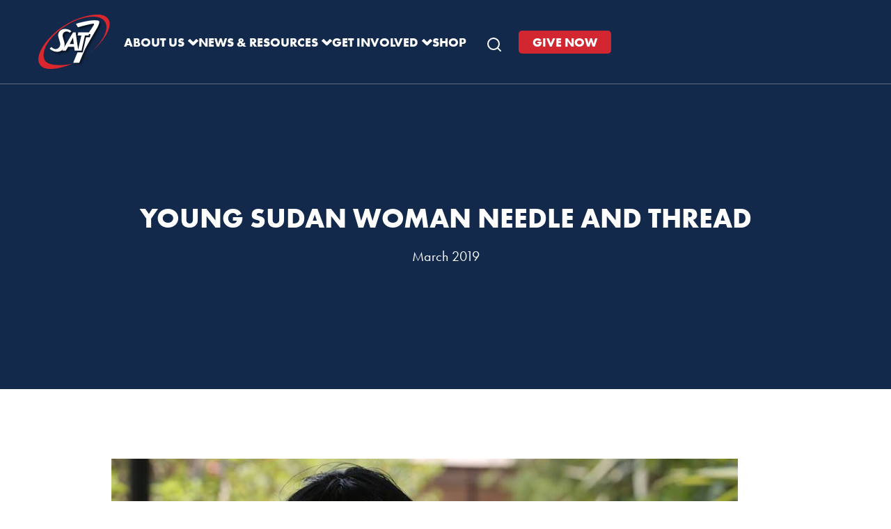

--- FILE ---
content_type: text/html; charset=UTF-8
request_url: https://www.sat7uk.org/hope-for-sudanese-women/young-sudan-woman-needle-and-thread-2/
body_size: 11853
content:
<!DOCTYPE html><html lang="en-GB"><head ><meta charset="UTF-8" /><meta name="viewport" content="width=device-width, initial-scale=1" /><meta name='robots' content='index, follow, max-image-preview:large, max-snippet:-1, max-video-preview:-1' /><style>img:is([sizes="auto" i], [sizes^="auto," i]) { contain-intrinsic-size: 3000px 1500px }</style><title>Young Sudan woman Needle and Thread &#187; SAT-7 UK</title><meta name="description" content="Christian satellite television by and for the people of the Middle East and North Africa." /><link rel="canonical" href="https://www.sat7uk.org/hope-for-sudanese-women/young-sudan-woman-needle-and-thread-2/" /><meta property="og:locale" content="en_GB" /><meta property="og:type" content="article" /><meta property="og:title" content="Young Sudan woman Needle and Thread &#187; SAT-7 UK" /><meta property="og:description" content="Christian satellite television by and for the people of the Middle East and North Africa." /><meta property="og:url" content="https://www.sat7uk.org/hope-for-sudanese-women/young-sudan-woman-needle-and-thread-2/" /><meta property="og:site_name" content="SAT-7 UK" /><meta property="article:publisher" content="https://www.facebook.com/SAT7UK/" /><meta property="article:modified_time" content="2019-03-07T15:37:31+00:00" /><meta property="og:image" content="https://www.sat7uk.org/hope-for-sudanese-women/young-sudan-woman-needle-and-thread-2" /><meta property="og:image:width" content="960" /><meta property="og:image:height" content="540" /><meta property="og:image:type" content="image/jpeg" /><meta name="twitter:card" content="summary_large_image" /><meta name="twitter:site" content="@sat7uk" /> <script type="application/ld+json" class="yoast-schema-graph">{"@context":"https://schema.org","@graph":[{"@type":"WebPage","@id":"https://www.sat7uk.org/hope-for-sudanese-women/young-sudan-woman-needle-and-thread-2/","url":"https://www.sat7uk.org/hope-for-sudanese-women/young-sudan-woman-needle-and-thread-2/","name":"Young Sudan woman Needle and Thread &#187; SAT-7 UK","isPartOf":{"@id":"https://www.sat7uk.org/#website"},"primaryImageOfPage":{"@id":"https://www.sat7uk.org/hope-for-sudanese-women/young-sudan-woman-needle-and-thread-2/#primaryimage"},"image":{"@id":"https://www.sat7uk.org/hope-for-sudanese-women/young-sudan-woman-needle-and-thread-2/#primaryimage"},"thumbnailUrl":"https://www.sat7uk.org/wp-content/uploads/2019/03/Young-Sudan-woman-Needle-and-Thread.jpg","datePublished":"2019-03-07T15:36:42+00:00","dateModified":"2019-03-07T15:37:31+00:00","description":"Christian satellite television by and for the people of the Middle East and North Africa.","breadcrumb":{"@id":"https://www.sat7uk.org/hope-for-sudanese-women/young-sudan-woman-needle-and-thread-2/#breadcrumb"},"inLanguage":"en-GB","potentialAction":[{"@type":"ReadAction","target":["https://www.sat7uk.org/hope-for-sudanese-women/young-sudan-woman-needle-and-thread-2/"]}]},{"@type":"ImageObject","inLanguage":"en-GB","@id":"https://www.sat7uk.org/hope-for-sudanese-women/young-sudan-woman-needle-and-thread-2/#primaryimage","url":"https://www.sat7uk.org/wp-content/uploads/2019/03/Young-Sudan-woman-Needle-and-Thread.jpg","contentUrl":"https://www.sat7uk.org/wp-content/uploads/2019/03/Young-Sudan-woman-Needle-and-Thread.jpg","width":960,"height":540,"caption":"A young Sudanese woman"},{"@type":"BreadcrumbList","@id":"https://www.sat7uk.org/hope-for-sudanese-women/young-sudan-woman-needle-and-thread-2/#breadcrumb","itemListElement":[{"@type":"ListItem","position":1,"name":"Home","item":"https://www.sat7uk.org/"},{"@type":"ListItem","position":2,"name":"Hope for Sudanese women","item":"https://www.sat7uk.org/hope-for-sudanese-women/"},{"@type":"ListItem","position":3,"name":"Young Sudan woman Needle and Thread"}]},{"@type":"WebSite","@id":"https://www.sat7uk.org/#website","url":"https://www.sat7uk.org/","name":"SAT-7 UK","description":"Bringing Joy to the Middle East and North Africa","publisher":{"@id":"https://www.sat7uk.org/#organization"},"potentialAction":[{"@type":"SearchAction","target":{"@type":"EntryPoint","urlTemplate":"https://www.sat7uk.org/?s={search_term_string}"},"query-input":{"@type":"PropertyValueSpecification","valueRequired":true,"valueName":"search_term_string"}}],"inLanguage":"en-GB"},{"@type":"Organization","@id":"https://www.sat7uk.org/#organization","name":"SAT-7 UK","url":"https://www.sat7uk.org/","logo":{"@type":"ImageObject","inLanguage":"en-GB","@id":"https://www.sat7uk.org/#/schema/logo/image/","url":"https://www.sat7uk.org/wp-content/uploads/2016/05/Sat-7_Logo-sq.jpg","contentUrl":"https://www.sat7uk.org/wp-content/uploads/2016/05/Sat-7_Logo-sq.jpg","width":801,"height":801,"caption":"SAT-7 UK"},"image":{"@id":"https://www.sat7uk.org/#/schema/logo/image/"},"sameAs":["https://www.facebook.com/SAT7UK/","https://x.com/sat7uk","https://www.youtube.com/user/SAT7UKWazala"]}]}</script> <link rel='dns-prefetch' href='//cdn.jsdelivr.net' /><link rel='dns-prefetch' href='//maps.googleapis.com' /><link rel='dns-prefetch' href='//cdn.plyr.io' /><link rel='dns-prefetch' href='//use.typekit.net' /><link rel="alternate" type="application/rss+xml" title="SAT-7 UK &raquo; Feed" href="https://www.sat7uk.org/feed/" /><link rel="alternate" type="application/rss+xml" title="SAT-7 UK &raquo; Comments Feed" href="https://www.sat7uk.org/comments/feed/" /><link rel="alternate" type="text/calendar" title="SAT-7 UK &raquo; iCal Feed" href="https://www.sat7uk.org/events/?ical=1" /><link rel='stylesheet' id='sat7-css' href='https://www.sat7uk.org/wp-content/themes/sat-7-uk/style.css?ver=2.1.1' type='text/css' media='all' /><link rel='stylesheet' id='wp-block-library-css' href='https://www.sat7uk.org/wp-includes/css/dist/block-library/style.min.css?ver=6.8.3' type='text/css' media='all' /><style id='acf-series-archive-style-inline-css' type='text/css'>.sat7-series-archive {
    margin: 2rem 0;
}

.sat7-series-archive .episodes-list {
    display: flex;
    flex-direction: column;
    gap: var(--space-md);
}

.sat7-series-archive .episode-item {
    display: grid;
    grid-template-columns: 200px 1fr;
    gap: var(--space-md);
}

.sat7-series-archive .episode-image {
    aspect-ratio: 1/1;
    overflow: hidden;
}

.sat7-series-archive .episode-image img {
    width: 100%;
    height: 100%;
    object-fit: cover;
}

.sat7-series-archive .episode-item:hover .episode-image img {

}

.sat7-series-archive .episode-content {
    display: flex;
    flex-direction: column;

}

.sat7-series-archive .episode-title {
    font-size: var(--font-size-h2);
    margin: 0;
}

.sat7-series-archive .episode-link {
    text-decoration: none;
    color: var(--color-navy);
    border-bottom: none;
    text-transform: none;
}

.sat7-series-archive .episode-link:hover {
    color: var(--color-aqua-shade);
}

.sat7-series-archive .episode-date {
    color: var(--color-text-light);
    font-size: var(--font-size-sm);
    margin-bottom: 10px;
}

.sat7-series-archive .episode-excerpt {
}

@media (max-width: 768px) {
    .sat7-series-archive .episode-item {
        grid-template-columns: 1fr;
    }

    .sat7-series-archive .episode-image {
        aspect-ratio: 1/1;
    }
}</style><link rel='stylesheet' id='splide-core-css' href='https://cdn.jsdelivr.net/npm/@splidejs/splide@4.1.4/dist/css/splide-core.min.css?ver=1.1.0' type='text/css' media='all' /><style id='acf-series-episodes-style-2-inline-css' type='text/css'>.sat7-series-episodes {
    margin: 2rem 0;

}

.sat7-series-episodes .episode-card {
    border-bottom: 3px solid transparent;
    position: relative;
    height: 100%;
}

.sat7-series-episodes .episode-link {
    text-decoration: none;
    color: inherit;
    display: block;
}

.sat7-series-episodes .episode-image {
    margin-bottom: 1rem;
    aspect-ratio: 1/1;
    overflow: hidden;
}

.sat7-series-episodes .episode-image img {
    width: 100%;
    height: 100%;
    object-fit: cover;
}

.sat7-series-episodes .episode-title {
    font-size: var(--font-size-h4);
    transition: all .2s ease-in-out;
    color: var(--color-navy);
    text-transform: none;
}

.sat7-series-episodes a {
    border-bottom: 0;

}

.sat7-series-episodes .episode-card:hover,
.sat7-series-episodes .episode-card:focus {}

.sat7-series-episodes .episode-card:hover .episode-title,
.sat7-series-episodes .episode-card:focus .episode-title {
    color: var(--color-aqua-shade);
}</style><link rel='stylesheet' id='plyr-css' href='https://cdn.plyr.io/3.7.8/plyr.css?ver=1.1.0' type='text/css' media='all' /><style id='acf-news-slider-style-2-inline-css' type='text/css'>.news-slider-block {
    margin: 2rem 0;
}

.news-slide {
    border-bottom: 3px solid transparent;
    position: relative;
    transition: all .2s ease-in-out;
    height: 100%;
}

.news-slide__image {
    margin-bottom: 1rem;
    aspect-ratio: 16/9;
    overflow: hidden;
}

.news-slide__date {
margin-bottom: 10px;
}

.news-slide__image img {
    width: 100%;
    height: 100%;
    object-fit: cover;
}

.news-slide__title {
    font-size: var(--font-size-h4);
    transition: all .2s ease-in-out;
    color: var(--color-navy);
    text-transform: none;
}

.news-slide a {
    border-bottom: 0;
    color: var(--color-navy);
}

.news-slide:hover .news-slide__title a,
.news-slide:focus .news-slide__title a {
    color: var(--color-aqua-shade);
}</style><style id='acf-todays-prayer-style-inline-css' type='text/css'>/* Today's Prayer Block Styles */
.block-todays-prayer {}

.block-todays-prayer__date {}

.todays-prayer__content {}

.todays-prayer__title {
    font-size: var(--font-size-h3);
    color: var(--color-navy);
    text-transform: none;
}

.block-todays-prayer__content p:last-child {
    margin-bottom: 0;
}

/* Debug styles */
.todays-prayer__debug {
    margin-top: 1rem;
}

.todays-prayer__debug-list {
    list-style: none;
    padding: 0;
    margin: 0;
}

.todays-prayer__debug-item {
    margin-bottom: 0.5rem;
    color: #666;
}

.todays-prayer__debug-item:last-child {
    margin-bottom: 0;
}

.todays-prayer__empty {}

.todays-prayer__date {
    margin-top: 0;
    margin-bottom: 1rem;
    color: #333;
    font-size: var(--font-size-h6);
    font-family: var(--font-secondary), sans-serif;
    color: var(--color-aqua-shade);
    text-transform: uppercase;
}</style><style id='acf-prayer-diary-style-inline-css' type='text/css'>/* Prayer Diary Block Styles */
.block-prayer-diary {
    /* Block wrapper */

}

.prayer-diary__months {
    display: flex;
    flex-direction: column;
    gap: 3rem;

}

.prayer-diary__month {
    display: flex;
    flex-direction: column;
    gap: 2rem;
}

.prayer-diary__month-heading {
    margin: 0;
    padding: 0;
    border-bottom: 2px solid var(--color-red);
    padding-bottom: 0.5rem;
    color: var(--color-red);
    font-size: var(--font-size-h2);
}

.prayer-diary__items {

}

.prayer-diary__item {
    padding: 1.5rem;
    border: 1px solid #ddd;
    border-radius: 4px;
    background: #fff;
    margin-bottom: 20px;
}

.prayer-diary__date {
    margin-top: 0;
    margin-bottom: 1rem;
    color: #333;
    font-size: var(--font-size-h6);
    color: var(--color-aqua-shade);
}

.prayer-diary__title {
    font-size: var(--font-size-h3);
    color: var(--color-navy);
    text-transform: none;
}


.prayer-diary__content {
}

.prayer-diary__debug {
    padding: 1.5rem;
    border: 1px solid #ddd;
    border-radius: 4px;
    background: #fff;
}

.prayer-diary__debug-list {
    list-style: none;
    padding: 0;
    margin: 0;
}

.prayer-diary__debug-item {
    margin-bottom: 1rem;
}

.prayer-diary__empty {
    padding: 1.5rem;
    border: 1px solid #ddd;
    border-radius: 4px;
    background: #fff;
    text-align: center;
}

@media (min-width: 768px) {
    .prayer-diary__items {


    }
}</style><style id='global-styles-inline-css' type='text/css'>:root{--wp--preset--aspect-ratio--square: 1;--wp--preset--aspect-ratio--4-3: 4/3;--wp--preset--aspect-ratio--3-4: 3/4;--wp--preset--aspect-ratio--3-2: 3/2;--wp--preset--aspect-ratio--2-3: 2/3;--wp--preset--aspect-ratio--16-9: 16/9;--wp--preset--aspect-ratio--9-16: 9/16;--wp--preset--color--black: #000000;--wp--preset--color--cyan-bluish-gray: #abb8c3;--wp--preset--color--white: #ffffff;--wp--preset--color--pale-pink: #f78da7;--wp--preset--color--vivid-red: #cf2e2e;--wp--preset--color--luminous-vivid-orange: #ff6900;--wp--preset--color--luminous-vivid-amber: #fcb900;--wp--preset--color--light-green-cyan: #7bdcb5;--wp--preset--color--vivid-green-cyan: #00d084;--wp--preset--color--pale-cyan-blue: #8ed1fc;--wp--preset--color--vivid-cyan-blue: #0693e3;--wp--preset--color--vivid-purple: #9b51e0;--wp--preset--color--red: var(--color-red);--wp--preset--color--red-tint: var(--color-red-tint);--wp--preset--color--red-shade: var(--color-red-shade);--wp--preset--color--aqua: var(--color-aqua);--wp--preset--color--aqua-tint: var(--color-aqua-tint);--wp--preset--color--aqua-shade: var(--color-aqua-shade);--wp--preset--color--navy: var(--color-navy);--wp--preset--color--navy-tint: var(--color-navy-tint);--wp--preset--color--navy-shade: var(--color-navy-shade);--wp--preset--color--orange: var(--color-orange);--wp--preset--color--orange-tint: var(--color-orange-tint);--wp--preset--color--orange-shade: var(--color-orange-shade);--wp--preset--color--text: var(--color-text);--wp--preset--color--gray-light: var(--color-gray-light);--wp--preset--color--gray: var(--color-gray);--wp--preset--gradient--vivid-cyan-blue-to-vivid-purple: linear-gradient(135deg,rgba(6,147,227,1) 0%,rgb(155,81,224) 100%);--wp--preset--gradient--light-green-cyan-to-vivid-green-cyan: linear-gradient(135deg,rgb(122,220,180) 0%,rgb(0,208,130) 100%);--wp--preset--gradient--luminous-vivid-amber-to-luminous-vivid-orange: linear-gradient(135deg,rgba(252,185,0,1) 0%,rgba(255,105,0,1) 100%);--wp--preset--gradient--luminous-vivid-orange-to-vivid-red: linear-gradient(135deg,rgba(255,105,0,1) 0%,rgb(207,46,46) 100%);--wp--preset--gradient--very-light-gray-to-cyan-bluish-gray: linear-gradient(135deg,rgb(238,238,238) 0%,rgb(169,184,195) 100%);--wp--preset--gradient--cool-to-warm-spectrum: linear-gradient(135deg,rgb(74,234,220) 0%,rgb(151,120,209) 20%,rgb(207,42,186) 40%,rgb(238,44,130) 60%,rgb(251,105,98) 80%,rgb(254,248,76) 100%);--wp--preset--gradient--blush-light-purple: linear-gradient(135deg,rgb(255,206,236) 0%,rgb(152,150,240) 100%);--wp--preset--gradient--blush-bordeaux: linear-gradient(135deg,rgb(254,205,165) 0%,rgb(254,45,45) 50%,rgb(107,0,62) 100%);--wp--preset--gradient--luminous-dusk: linear-gradient(135deg,rgb(255,203,112) 0%,rgb(199,81,192) 50%,rgb(65,88,208) 100%);--wp--preset--gradient--pale-ocean: linear-gradient(135deg,rgb(255,245,203) 0%,rgb(182,227,212) 50%,rgb(51,167,181) 100%);--wp--preset--gradient--electric-grass: linear-gradient(135deg,rgb(202,248,128) 0%,rgb(113,206,126) 100%);--wp--preset--gradient--midnight: linear-gradient(135deg,rgb(2,3,129) 0%,rgb(40,116,252) 100%);--wp--preset--font-size--small: var(--font-size-small);--wp--preset--font-size--medium: 20px;--wp--preset--font-size--large: 36px;--wp--preset--font-size--x-large: 42px;--wp--preset--font-size--base: var(--font-size-base);--wp--preset--font-size--h-6: var(--font-size-h6);--wp--preset--font-size--h-5: var(--font-size-h5);--wp--preset--font-size--h-4: var(--font-size-h4);--wp--preset--font-size--h-3: var(--font-size-h3);--wp--preset--font-size--h-2: var(--font-size-h2);--wp--preset--font-size--h-1: var(--font-size-h1);--wp--preset--font-family--primary: var(--font-primary);--wp--preset--font-family--secondary: var(--font-secondary);--wp--preset--spacing--20: 0.44rem;--wp--preset--spacing--30: 0.67rem;--wp--preset--spacing--40: 1rem;--wp--preset--spacing--50: 1.5rem;--wp--preset--spacing--60: 2.25rem;--wp--preset--spacing--70: 3.38rem;--wp--preset--spacing--80: 5.06rem;--wp--preset--spacing--xs: var(--space-xs);--wp--preset--spacing--sm: var(--space-sm);--wp--preset--spacing--md: var(--space-md);--wp--preset--spacing--lg: var(--space-lg);--wp--preset--spacing--xl: var(--space-xl);--wp--preset--spacing--xxl: var(--space-xxl);--wp--preset--shadow--natural: 6px 6px 9px rgba(0, 0, 0, 0.2);--wp--preset--shadow--deep: 12px 12px 50px rgba(0, 0, 0, 0.4);--wp--preset--shadow--sharp: 6px 6px 0px rgba(0, 0, 0, 0.2);--wp--preset--shadow--outlined: 6px 6px 0px -3px rgba(255, 255, 255, 1), 6px 6px rgba(0, 0, 0, 1);--wp--preset--shadow--crisp: 6px 6px 0px rgba(0, 0, 0, 1);}:root { --wp--style--global--content-size: 960px;--wp--style--global--wide-size: 1200px; }:where(body) { margin: 0; }.wp-site-blocks { padding-top: var(--wp--style--root--padding-top); padding-bottom: var(--wp--style--root--padding-bottom); }.has-global-padding { padding-right: var(--wp--style--root--padding-right); padding-left: var(--wp--style--root--padding-left); }.has-global-padding > .alignfull { margin-right: calc(var(--wp--style--root--padding-right) * -1); margin-left: calc(var(--wp--style--root--padding-left) * -1); }.has-global-padding :where(:not(.alignfull.is-layout-flow) > .has-global-padding:not(.wp-block-block, .alignfull)) { padding-right: 0; padding-left: 0; }.has-global-padding :where(:not(.alignfull.is-layout-flow) > .has-global-padding:not(.wp-block-block, .alignfull)) > .alignfull { margin-left: 0; margin-right: 0; }.wp-site-blocks > .alignleft { float: left; margin-right: 2em; }.wp-site-blocks > .alignright { float: right; margin-left: 2em; }.wp-site-blocks > .aligncenter { justify-content: center; margin-left: auto; margin-right: auto; }:where(.wp-site-blocks) > * { margin-block-start: 24px; margin-block-end: 0; }:where(.wp-site-blocks) > :first-child { margin-block-start: 0; }:where(.wp-site-blocks) > :last-child { margin-block-end: 0; }:root { --wp--style--block-gap: 24px; }:root :where(.is-layout-flow) > :first-child{margin-block-start: 0;}:root :where(.is-layout-flow) > :last-child{margin-block-end: 0;}:root :where(.is-layout-flow) > *{margin-block-start: 24px;margin-block-end: 0;}:root :where(.is-layout-constrained) > :first-child{margin-block-start: 0;}:root :where(.is-layout-constrained) > :last-child{margin-block-end: 0;}:root :where(.is-layout-constrained) > *{margin-block-start: 24px;margin-block-end: 0;}:root :where(.is-layout-flex){gap: 24px;}:root :where(.is-layout-grid){gap: 24px;}.is-layout-flow > .alignleft{float: left;margin-inline-start: 0;margin-inline-end: 2em;}.is-layout-flow > .alignright{float: right;margin-inline-start: 2em;margin-inline-end: 0;}.is-layout-flow > .aligncenter{margin-left: auto !important;margin-right: auto !important;}.is-layout-constrained > .alignleft{float: left;margin-inline-start: 0;margin-inline-end: 2em;}.is-layout-constrained > .alignright{float: right;margin-inline-start: 2em;margin-inline-end: 0;}.is-layout-constrained > .aligncenter{margin-left: auto !important;margin-right: auto !important;}.is-layout-constrained > :where(:not(.alignleft):not(.alignright):not(.alignfull)){max-width: var(--wp--style--global--content-size);margin-left: auto !important;margin-right: auto !important;}.is-layout-constrained > .alignwide{max-width: var(--wp--style--global--wide-size);}body .is-layout-flex{display: flex;}.is-layout-flex{flex-wrap: wrap;align-items: center;}.is-layout-flex > :is(*, div){margin: 0;}body .is-layout-grid{display: grid;}.is-layout-grid > :is(*, div){margin: 0;}body{background-color: var(--color-white);color: var(--color-text);font-family: var(--font-primary);font-size: var(--font-size-base);line-height: var(--line-height-body);--wp--style--root--padding-top: 0px;--wp--style--root--padding-right: 0px;--wp--style--root--padding-bottom: 0px;--wp--style--root--padding-left: 0px;}a:where(:not(.wp-element-button)){text-decoration: underline;}:root :where(.wp-element-button, .wp-block-button__link){background-color: #32373c;border-width: 0;color: #fff;font-family: inherit;font-size: inherit;line-height: inherit;padding: calc(0.667em + 2px) calc(1.333em + 2px);text-decoration: none;}.has-black-color{color: var(--wp--preset--color--black) !important;}.has-cyan-bluish-gray-color{color: var(--wp--preset--color--cyan-bluish-gray) !important;}.has-white-color{color: var(--wp--preset--color--white) !important;}.has-pale-pink-color{color: var(--wp--preset--color--pale-pink) !important;}.has-vivid-red-color{color: var(--wp--preset--color--vivid-red) !important;}.has-luminous-vivid-orange-color{color: var(--wp--preset--color--luminous-vivid-orange) !important;}.has-luminous-vivid-amber-color{color: var(--wp--preset--color--luminous-vivid-amber) !important;}.has-light-green-cyan-color{color: var(--wp--preset--color--light-green-cyan) !important;}.has-vivid-green-cyan-color{color: var(--wp--preset--color--vivid-green-cyan) !important;}.has-pale-cyan-blue-color{color: var(--wp--preset--color--pale-cyan-blue) !important;}.has-vivid-cyan-blue-color{color: var(--wp--preset--color--vivid-cyan-blue) !important;}.has-vivid-purple-color{color: var(--wp--preset--color--vivid-purple) !important;}.has-red-color{color: var(--wp--preset--color--red) !important;}.has-red-tint-color{color: var(--wp--preset--color--red-tint) !important;}.has-red-shade-color{color: var(--wp--preset--color--red-shade) !important;}.has-aqua-color{color: var(--wp--preset--color--aqua) !important;}.has-aqua-tint-color{color: var(--wp--preset--color--aqua-tint) !important;}.has-aqua-shade-color{color: var(--wp--preset--color--aqua-shade) !important;}.has-navy-color{color: var(--wp--preset--color--navy) !important;}.has-navy-tint-color{color: var(--wp--preset--color--navy-tint) !important;}.has-navy-shade-color{color: var(--wp--preset--color--navy-shade) !important;}.has-orange-color{color: var(--wp--preset--color--orange) !important;}.has-orange-tint-color{color: var(--wp--preset--color--orange-tint) !important;}.has-orange-shade-color{color: var(--wp--preset--color--orange-shade) !important;}.has-text-color{color: var(--wp--preset--color--text) !important;}.has-gray-light-color{color: var(--wp--preset--color--gray-light) !important;}.has-gray-color{color: var(--wp--preset--color--gray) !important;}.has-black-background-color{background-color: var(--wp--preset--color--black) !important;}.has-cyan-bluish-gray-background-color{background-color: var(--wp--preset--color--cyan-bluish-gray) !important;}.has-white-background-color{background-color: var(--wp--preset--color--white) !important;}.has-pale-pink-background-color{background-color: var(--wp--preset--color--pale-pink) !important;}.has-vivid-red-background-color{background-color: var(--wp--preset--color--vivid-red) !important;}.has-luminous-vivid-orange-background-color{background-color: var(--wp--preset--color--luminous-vivid-orange) !important;}.has-luminous-vivid-amber-background-color{background-color: var(--wp--preset--color--luminous-vivid-amber) !important;}.has-light-green-cyan-background-color{background-color: var(--wp--preset--color--light-green-cyan) !important;}.has-vivid-green-cyan-background-color{background-color: var(--wp--preset--color--vivid-green-cyan) !important;}.has-pale-cyan-blue-background-color{background-color: var(--wp--preset--color--pale-cyan-blue) !important;}.has-vivid-cyan-blue-background-color{background-color: var(--wp--preset--color--vivid-cyan-blue) !important;}.has-vivid-purple-background-color{background-color: var(--wp--preset--color--vivid-purple) !important;}.has-red-background-color{background-color: var(--wp--preset--color--red) !important;}.has-red-tint-background-color{background-color: var(--wp--preset--color--red-tint) !important;}.has-red-shade-background-color{background-color: var(--wp--preset--color--red-shade) !important;}.has-aqua-background-color{background-color: var(--wp--preset--color--aqua) !important;}.has-aqua-tint-background-color{background-color: var(--wp--preset--color--aqua-tint) !important;}.has-aqua-shade-background-color{background-color: var(--wp--preset--color--aqua-shade) !important;}.has-navy-background-color{background-color: var(--wp--preset--color--navy) !important;}.has-navy-tint-background-color{background-color: var(--wp--preset--color--navy-tint) !important;}.has-navy-shade-background-color{background-color: var(--wp--preset--color--navy-shade) !important;}.has-orange-background-color{background-color: var(--wp--preset--color--orange) !important;}.has-orange-tint-background-color{background-color: var(--wp--preset--color--orange-tint) !important;}.has-orange-shade-background-color{background-color: var(--wp--preset--color--orange-shade) !important;}.has-text-background-color{background-color: var(--wp--preset--color--text) !important;}.has-gray-light-background-color{background-color: var(--wp--preset--color--gray-light) !important;}.has-gray-background-color{background-color: var(--wp--preset--color--gray) !important;}.has-black-border-color{border-color: var(--wp--preset--color--black) !important;}.has-cyan-bluish-gray-border-color{border-color: var(--wp--preset--color--cyan-bluish-gray) !important;}.has-white-border-color{border-color: var(--wp--preset--color--white) !important;}.has-pale-pink-border-color{border-color: var(--wp--preset--color--pale-pink) !important;}.has-vivid-red-border-color{border-color: var(--wp--preset--color--vivid-red) !important;}.has-luminous-vivid-orange-border-color{border-color: var(--wp--preset--color--luminous-vivid-orange) !important;}.has-luminous-vivid-amber-border-color{border-color: var(--wp--preset--color--luminous-vivid-amber) !important;}.has-light-green-cyan-border-color{border-color: var(--wp--preset--color--light-green-cyan) !important;}.has-vivid-green-cyan-border-color{border-color: var(--wp--preset--color--vivid-green-cyan) !important;}.has-pale-cyan-blue-border-color{border-color: var(--wp--preset--color--pale-cyan-blue) !important;}.has-vivid-cyan-blue-border-color{border-color: var(--wp--preset--color--vivid-cyan-blue) !important;}.has-vivid-purple-border-color{border-color: var(--wp--preset--color--vivid-purple) !important;}.has-red-border-color{border-color: var(--wp--preset--color--red) !important;}.has-red-tint-border-color{border-color: var(--wp--preset--color--red-tint) !important;}.has-red-shade-border-color{border-color: var(--wp--preset--color--red-shade) !important;}.has-aqua-border-color{border-color: var(--wp--preset--color--aqua) !important;}.has-aqua-tint-border-color{border-color: var(--wp--preset--color--aqua-tint) !important;}.has-aqua-shade-border-color{border-color: var(--wp--preset--color--aqua-shade) !important;}.has-navy-border-color{border-color: var(--wp--preset--color--navy) !important;}.has-navy-tint-border-color{border-color: var(--wp--preset--color--navy-tint) !important;}.has-navy-shade-border-color{border-color: var(--wp--preset--color--navy-shade) !important;}.has-orange-border-color{border-color: var(--wp--preset--color--orange) !important;}.has-orange-tint-border-color{border-color: var(--wp--preset--color--orange-tint) !important;}.has-orange-shade-border-color{border-color: var(--wp--preset--color--orange-shade) !important;}.has-text-border-color{border-color: var(--wp--preset--color--text) !important;}.has-gray-light-border-color{border-color: var(--wp--preset--color--gray-light) !important;}.has-gray-border-color{border-color: var(--wp--preset--color--gray) !important;}.has-vivid-cyan-blue-to-vivid-purple-gradient-background{background: var(--wp--preset--gradient--vivid-cyan-blue-to-vivid-purple) !important;}.has-light-green-cyan-to-vivid-green-cyan-gradient-background{background: var(--wp--preset--gradient--light-green-cyan-to-vivid-green-cyan) !important;}.has-luminous-vivid-amber-to-luminous-vivid-orange-gradient-background{background: var(--wp--preset--gradient--luminous-vivid-amber-to-luminous-vivid-orange) !important;}.has-luminous-vivid-orange-to-vivid-red-gradient-background{background: var(--wp--preset--gradient--luminous-vivid-orange-to-vivid-red) !important;}.has-very-light-gray-to-cyan-bluish-gray-gradient-background{background: var(--wp--preset--gradient--very-light-gray-to-cyan-bluish-gray) !important;}.has-cool-to-warm-spectrum-gradient-background{background: var(--wp--preset--gradient--cool-to-warm-spectrum) !important;}.has-blush-light-purple-gradient-background{background: var(--wp--preset--gradient--blush-light-purple) !important;}.has-blush-bordeaux-gradient-background{background: var(--wp--preset--gradient--blush-bordeaux) !important;}.has-luminous-dusk-gradient-background{background: var(--wp--preset--gradient--luminous-dusk) !important;}.has-pale-ocean-gradient-background{background: var(--wp--preset--gradient--pale-ocean) !important;}.has-electric-grass-gradient-background{background: var(--wp--preset--gradient--electric-grass) !important;}.has-midnight-gradient-background{background: var(--wp--preset--gradient--midnight) !important;}.has-small-font-size{font-size: var(--wp--preset--font-size--small) !important;}.has-medium-font-size{font-size: var(--wp--preset--font-size--medium) !important;}.has-large-font-size{font-size: var(--wp--preset--font-size--large) !important;}.has-x-large-font-size{font-size: var(--wp--preset--font-size--x-large) !important;}.has-base-font-size{font-size: var(--wp--preset--font-size--base) !important;}.has-h-6-font-size{font-size: var(--wp--preset--font-size--h-6) !important;}.has-h-5-font-size{font-size: var(--wp--preset--font-size--h-5) !important;}.has-h-4-font-size{font-size: var(--wp--preset--font-size--h-4) !important;}.has-h-3-font-size{font-size: var(--wp--preset--font-size--h-3) !important;}.has-h-2-font-size{font-size: var(--wp--preset--font-size--h-2) !important;}.has-h-1-font-size{font-size: var(--wp--preset--font-size--h-1) !important;}.has-primary-font-family{font-family: var(--wp--preset--font-family--primary) !important;}.has-secondary-font-family{font-family: var(--wp--preset--font-family--secondary) !important;}
:root :where(.wp-block-pullquote){font-size: 1.5em;line-height: 1.6;}
:root :where(.wp-block-heading){font-family: var(--font-secondary);line-height: var(--line-height-heading);text-transform: uppercase;}
:root :where(p){line-height: var(--line-height-body);margin-bottom: var(--space-md);}</style><link rel='stylesheet' id='sat7-player-css' href='https://www.sat7uk.org/wp-content/plugins/sat-7-podcasts/assets/css/player.css?ver=1.1.0' type='text/css' media='all' /><link rel='stylesheet' id='sat7-podcast-css' href='https://www.sat7uk.org/wp-content/plugins/sat-7-podcasts/assets/css/podcast.css?ver=1.1.0' type='text/css' media='all' /><link rel='stylesheet' id='supersideme-style-css' href='https://www.sat7uk.org/wp-content/plugins/superside-me/includes/css/supersideme-style.css?ver=2.8.1' type='text/css' media='screen' /><style id='supersideme-style-inline-css' type='text/css'>@media only screen and (max-width:960px) {nav,#nav,.nav-primary,.nav-secondary,.supersideme .site-header .secondary-toggle,.menu-toggle,.nav-secondary {display:none }.slide-nav-link,.ssme-search,.button.ssme-button.ssme-custom {display:block }}.sidr {width:260px }.sidr.left {left:-260px }.sidr.right {right:-260px }.slide-nav-link {background-color:#d22630;right:0;color:#fefefe;position:absolute;width:auto }.sidr {background-color:#d22630;color:#fefefe }.sidr h3,.sidr h4,.sidr .widget,.sidr p {color:#fefefe }.slide-nav-link:focus,.sidr:focus,.sidr a:focus,.menu-close:focus,.sub-menu-toggle:focus {outline:#fefefe dotted 1px }.sidr a,.sidr a:focus,.sidr a:active,.sidr button,.sidr .sub-menu-toggle:before {color:#fefefe }.search-me {color:#d22630 }.slide-nav-link:before,.search-me:before,.menu-close:before,.sidr .sub-menu-toggle:before,.ssme-search:before,.ssme-button:before {-webkit-font-smoothing:antialiased;-moz-osx-font-smoothing:grayscale;display:inline-block;font-style:normal;font-variant:normal;font-weight:900;font-family:'Font Awesome 5 Free','FontAwesome';font-size:20px }.menu-close:before,.sidr .sub-menu-toggle:before {font-size:16px }.slide-nav-link:before {content:'\f0c9' }.slide-nav-link.menu-open:before {content:'\f0c9' }.sidr .menu-close:before {content:'\f00d' }.sidr .sub-menu-toggle:before {content:'\f107' }.sidr .sub-menu-toggle-open:before {content:'\f106' }.search-me:before {content:'\f002' }.ssme-search:before {content:'\f002' }</style><link rel='stylesheet' id='font-awesome-5-css' href='https://www.sat7uk.org/wp-content/plugins/bb-plugin/fonts/fontawesome/5.15.4/css/all.min.css?ver=2.10.0.5' type='text/css' media='all' /><link rel='stylesheet' id='font-awesome-css' href='https://www.sat7uk.org/wp-content/plugins/bb-plugin/fonts/fontawesome/5.15.4/css/v4-shims.min.css?ver=2.10.0.5' type='text/css' media='all' /><link rel='stylesheet' id='nw-styles-css' href='https://www.sat7uk.org/wp-content/themes/sat-7-uk/build/css/style-min.css?ver=1738581410' type='text/css' media='all' /><link rel='stylesheet' id='adobe-fonts-css' href='https://use.typekit.net/qap2czp.css?ver=6.8.3' type='text/css' media='all' /><link rel='stylesheet' id='dashicons-css' href='https://www.sat7uk.org/wp-includes/css/dashicons.min.css?ver=6.8.3' type='text/css' media='all' /> <script type="text/javascript" src="https://www.sat7uk.org/wp-includes/js/jquery/jquery.min.js?ver=3.7.1" id="jquery-core-js"></script> <script type="text/javascript" src="https://www.sat7uk.org/wp-includes/js/jquery/jquery-migrate.min.js?ver=3.4.1" id="jquery-migrate-js"></script> <link rel="https://api.w.org/" href="https://www.sat7uk.org/wp-json/" /><link rel="alternate" title="JSON" type="application/json" href="https://www.sat7uk.org/wp-json/wp/v2/media/21225" /><link rel="EditURI" type="application/rsd+xml" title="RSD" href="https://www.sat7uk.org/xmlrpc.php?rsd" /><link rel='shortlink' href='https://www.sat7uk.org/?p=21225' /><link rel="alternate" title="oEmbed (JSON)" type="application/json+oembed" href="https://www.sat7uk.org/wp-json/oembed/1.0/embed?url=https%3A%2F%2Fwww.sat7uk.org%2Fhope-for-sudanese-women%2Fyoung-sudan-woman-needle-and-thread-2%2F" /><link rel="alternate" title="oEmbed (XML)" type="text/xml+oembed" href="https://www.sat7uk.org/wp-json/oembed/1.0/embed?url=https%3A%2F%2Fwww.sat7uk.org%2Fhope-for-sudanese-women%2Fyoung-sudan-woman-needle-and-thread-2%2F&#038;format=xml" /><meta name="tec-api-version" content="v1"><meta name="tec-api-origin" content="https://www.sat7uk.org"><link rel="alternate" href="https://www.sat7uk.org/wp-json/tribe/events/v1/" /> <script id="cookieyes" type="text/javascript" src="https://cdn-cookieyes.com/client_data/dc5c7fa980a8faacb248d6c3/script.js"></script> <meta name=\"google-site-verification\" content=\"a9eQTr3PUsjizmr4UNdTmyZNk59eb9S5HxF0X7-4fe0\" /><meta name="facebook-domain-verification" content="bfy6ihhhvyswf78mj5rxbs1v6tumar" /> <script async src="https://www.googletagmanager.com/gtag/js?id=G-7ZCYBBBK51"></script> <script>window.dataLayer = window.dataLayer || [];
  function gtag(){dataLayer.push(arguments);}
  gtag('js', new Date());

  gtag('config', 'G-7ZCYBBBK51');</script>  <script>!function(f,b,e,v,n,t,s)
{if(f.fbq)return;n=f.fbq=function(){n.callMethod?
n.callMethod.apply(n,arguments):n.queue.push(arguments)};
if(!f._fbq)f._fbq=n;n.push=n;n.loaded=!0;n.version='2.0';
n.queue=[];t=b.createElement(e);t.async=!0;
t.src=v;s=b.getElementsByTagName(e)[0];
s.parentNode.insertBefore(t,s)}(window, document,'script',
'https://connect.facebook.net/en_US/fbevents.js');
fbq('init', '425020153706339');
fbq('track', 'PageView');</script> <noscript><img height="1" width="1" style="display:none"
src="https://www.facebook.com/tr?id=425020153706339&ev=PageView&noscript=1"
/></noscript><link rel="icon" href="https://www.sat7uk.org/wp-content/uploads/2025/07/logo-4-100x100.png" sizes="32x32" /><link rel="icon" href="https://www.sat7uk.org/wp-content/uploads/2025/07/logo-4-200x200.png" sizes="192x192" /><link rel="apple-touch-icon" href="https://www.sat7uk.org/wp-content/uploads/2025/07/logo-4-200x200.png" /><meta name="msapplication-TileImage" content="https://www.sat7uk.org/wp-content/uploads/2025/07/logo-4-380x214.png" /><style type="text/css" id="wp-custom-css">.shop-home .nav-shop {
	margin-top: 60px;
}

@media only screen and (max-width: 960px) {
	.shop-home .nav-shop {
	 margin-top: 120px;
	margin-left: 10px;
		margin-right: 10px;
}
}

.scriptlesssocialsharing__icon+.sss-name {
    margin-top: 2px;
}


p.stock.in-stock {
	display: none;
}

/* Smaller homepage text on smaller screeens */
@media only screen and (max-width: 1200px) {
.home-feature-grid-left .lead h3 {
    font-size: 30px;
}
}


/* Footer changes */

.site-footer {
    background: #13294b;
}

/* Homepage signup bar */
.signup-bar a.fl-button {
    border: 0px !important;
    font-weight: bold;
    margin-top: 12px;
    border-radius: 0px !important;
}


.signup-bar span.fl-button-text {
    font-weight: bold !important;
}

/* Fixes issue with Wistia embed */

button.w-css-reset.w-vulcan-v2-button {
border: 0px solid #333 !important;
}


.cky-accordion-btn,
.cky-show-desc-btn,
.cky-btn-close, 
.cky-btn-revisit {
	border: none !important;
}

.cky-btn-revisit:hover {
	border: none !important;
}

/* Change button font to Futura */
.fl-builder-content a.fl-button, .fl-builder-content a.fl-button:visited
{
font-family: var(--font-primary),sans-serif !important;
font-weight: bold;
}

/* Adjust all lists to reduce padding and line spacing in articles */

.fl-col-content.fl-node-content ul {
    line-height: 1.8em;
    padding-left: 0;
}
/* Fixing tablet screen Shop menu issue */
@media only screen and (min-width: 921px) and (max-width: 1200px)
{
.menu-primary {
       gap: 20px !important;
}
}

/* Adding white line on navy banners */
.page-header-wrapper.navy {
    border-top: 1px solid #5e6a7d;
}</style></head><body class="attachment wp-singular attachment-template-default single single-attachment postid-21225 attachmentid-21225 attachment-jpeg wp-embed-responsive wp-theme-genesis wp-child-theme-sat-7-uk fl-builder-2-10-0-5 fl-no-js no-js tribe-no-js header-full-width full-width-content genesis-breadcrumbs-visible"><script>/*  */(function(){var c = document.body.classList;c.remove('no-js');c.add('js');})();/*  */</script> <div class="site-container"><ul class="genesis-skip-link"><li><a href="#genesis-nav-primary" class="screen-reader-shortcut"> Skip to primary navigation</a></li><li><a href="#genesis-content" class="screen-reader-shortcut"> Skip to main content</a></li></ul><a class="mobile-logo" href="https://www.sat7uk.org/"><img  src="https://www.sat7uk.org/wp-content/themes/sat-7-uk/images/sat-7-logo.svg" alt="SAT-7 UK Homepage" width="150" /></a><header class="site-header"><div class="wrap"><a href="https://www.sat7uk.org/" class="custom-logo-link" rel="home" aria-label="SAT-7 - Return to homepage"><img src="https://www.sat7uk.org/wp-content/themes/sat-7-uk/images/sat-7-logo.svg" class="custom-logo" alt="SAT-7 UK Homepage" width="150" height="50"></a><nav class="nav-primary" aria-label="Primary Navigation"><ul id="genesis-nav-primary" class="menu-primary" role="menubar" aria-label="Primary Navigation"><li class="menu-item menu-item-type-custom menu-item-object-custom menu-item-has-children menu-item" role="none"><a href="#" role="menuitem" aria-expanded="false" aria-haspopup="true">About Us</a><ul class="sub-menu" role="menu" aria-hidden="true" aria-label="submenu"><li class="menu-item menu-item-type-post_type menu-item-object-page menu-item" role="none"><a href="https://www.sat7uk.org/about-us/who-we-are/" role="menuitem">Who we are</a></li><li class="menu-item menu-item-type-custom menu-item-object-custom menu-item" role="none"><a href="https://www.sat7uk.org/about-us/what-we-do/" role="menuitem">What we do</a></li><li class="menu-item menu-item-type-post_type menu-item-object-page menu-item" role="none"><a href="https://www.sat7uk.org/our-work/where-we-work/" role="menuitem">Where we work</a></li><li class="menu-item menu-item-type-custom menu-item-object-custom menu-item" role="none"><a href="https://www.sat7uk.org/about-us/the-sat-7-story/" role="menuitem">The SAT-7 Story</a></li><li class="menu-item menu-item-type-custom menu-item-object-custom menu-item" role="none"><a href="https://www.sat7uk.org/annualreport" role="menuitem">Annual report</a></li></ul></li><li class="menu-item menu-item-type-custom menu-item-object-custom menu-item-has-children menu-item" role="none"><a href="#" role="menuitem" aria-expanded="false" aria-haspopup="true">News &#038; Resources</a><ul class="sub-menu" role="menu" aria-hidden="true" aria-label="submenu"><li class="menu-item menu-item-type-post_type menu-item-object-page menu-item" role="none"><a href="https://www.sat7uk.org/our-work/news/" role="menuitem">Latest News</a></li><li class="menu-item menu-item-type-custom menu-item-object-custom menu-item" role="none"><a href="https://www.sat7uk.org/pages/40days?SOURCE_ID=menu" role="menuitem">40 Days of Prayer</a></li><li class="menu-item menu-item-type-post_type menu-item-object-page menu-item" role="none"><a href="https://www.sat7uk.org/our-work/news/lives-changed/" role="menuitem">Stories of Lives Changed</a></li><li class="menu-item menu-item-type-custom menu-item-object-custom menu-item" role="none"><a href="https://www.sat7uk.org/pages/pray/" role="menuitem">Prayer Diary</a></li><li class="menu-item menu-item-type-custom menu-item-object-custom menu-item" role="none"><a href="https://www.sat7uk.org/for-you/sat-7-magazine/" role="menuitem">Insight Magazine</a></li><li class="menu-item menu-item-type-custom menu-item-object-custom menu-item" role="none"><a href="https://www.sat7uk.org/pages/sat-7-uk-podcast/" role="menuitem">Podcast</a></li><li class="menu-item menu-item-type-post_type menu-item-object-page menu-item" role="none"><a href="https://www.sat7uk.org/our-work/watch-now/" role="menuitem">Watch SAT-7</a></li></ul></li><li class="menu-item menu-item-type-custom menu-item-object-custom menu-item-has-children menu-item" role="none"><a href="#" role="menuitem" aria-expanded="false" aria-haspopup="true">Get Involved</a><ul class="sub-menu" role="menu" aria-hidden="true" aria-label="submenu"><li class="menu-item menu-item-type-custom menu-item-object-custom menu-item" role="none"><a href="https://www.sat7uk.org/pages/sign-up/" role="menuitem">Sign up</a></li><li class="menu-item menu-item-type-custom menu-item-object-custom menu-item" role="none"><a href="https://www.sat7uk.org/pages/pray/" role="menuitem">Pray with us</a></li><li class="menu-item menu-item-type-custom menu-item-object-custom menu-item" role="none"><a href="https://www.sat7uk.org/events/" role="menuitem">Upcoming events</a></li><li class="menu-item menu-item-type-post_type menu-item-object-page menu-item" role="none"><a href="https://www.sat7uk.org/book-a-speaker/" role="menuitem">Book a Speaker</a></li><li class="menu-item menu-item-type-custom menu-item-object-custom menu-item" role="none"><a href="https://www.sat7uk.org/for-you/volunteer-with-sat-7/" role="menuitem">Become an Ambassador</a></li><li class="menu-item menu-item-type-custom menu-item-object-custom menu-item" role="none"><a href="https://www.sat7uk.org/pages/church-partners/" role="menuitem">Become a Church Partner</a></li><li class="menu-item menu-item-type-custom menu-item-object-custom menu-item" role="none"><a href="https://www.sat7uk.org/work-with-us/" role="menuitem">Work with us</a></li></ul></li><li class="menu-item menu-item-type-custom menu-item-object-custom menu-item" role="none"><a href="https://shop.sat7uk.org/" role="menuitem">Shop</a></li><li class="menu-search-trigger menu-item menu-item-type-custom menu-item-object-custom menu-item" role="none"><a href="#" role="menuitem" aria-label="Open search" aria-expanded="false" aria-controls="site-search" aria-haspopup="dialog">Search</a></li><li class="give-btn menu-item menu-item-type-custom menu-item-object-custom menu-item-has-children menu-item" role="none"><a href="https://www.sat7uk.org/single-donation/?BBGiftAmount=50" role="menuitem" aria-expanded="false" aria-haspopup="true">Give now</a><ul class="sub-menu" role="menu" aria-hidden="true" aria-label="submenu"><li class="menu-item menu-item-type-custom menu-item-object-custom menu-item" role="none"><a href="https://www.sat7uk.org/pages/joybringer/" role="menuitem">Become a Joy Bringer!</a></li><li class="menu-item menu-item-type-custom menu-item-object-custom menu-item" role="none"><a href="https://www.sat7uk.org/single-donation/?BBGiftAmount=50" role="menuitem">Give online</a></li><li class="menu-item menu-item-type-custom menu-item-object-custom menu-item" role="none"><a href="https://www.sat7uk.org/pages/gifts-in-wills" role="menuitem">Gifts in wills</a></li><li class="menu-item menu-item-type-custom menu-item-object-custom menu-item" role="none"><a href="https://www.sat7uk.org/pages/other-ways-to-give/" role="menuitem">Other ways to give</a></li><li class="menu-item menu-item-type-custom menu-item-object-custom menu-item" role="none"><a href="https://www.sat7uk.org/pages/donate-in-memory/" role="menuitem">Give a gift in memory</a></li><li class="menu-item menu-item-type-custom menu-item-object-custom menu-item" role="none"><a href="https://www.sat7uk.org/pages/gift-aid-declaration-form/" role="menuitem">Make a gift aid declaration</a></li></ul></li></ul><form role="search" id="site-search" class="search-form" action="https://www.sat7uk.org/" method="get" aria-hidden="true">
<input type="search" name="s" placeholder="Search..." aria-label="Search website" autocomplete="off">
<button type="submit" class="search-submit" aria-label="Submit search">Search</button>
<button type="button" class="search-close" aria-label="Close search">
<img src="https://www.sat7uk.org/wp-content/themes/sat-7-uk/images/close.svg" alt="" width="20" height="20">
</button></form></nav></div></header><div class="page-header-wrapper navy" ><div class="page-header"><h1 class="entry-title">Young Sudan woman Needle and Thread</h1><p>March 2019</p><span class="entry-tags"></span></div></div><div class="site-inner"><div class="content-sidebar-wrap"><main class="content" id="genesis-content"><div class="modules wrap"></div><article class="post-21225 attachment type-attachment status-inherit entry" aria-label="Young Sudan woman Needle and Thread"><div class="entry-content"><p class="attachment"><a href='https://www.sat7uk.org/wp-content/uploads/2019/03/Young-Sudan-woman-Needle-and-Thread.jpg'><img decoding="async" width="900" height="506" src="https://www.sat7uk.org/wp-content/uploads/2019/03/Young-Sudan-woman-Needle-and-Thread-900x506.jpg" class="attachment-medium size-medium" alt="" srcset="https://www.sat7uk.org/wp-content/uploads/2019/03/Young-Sudan-woman-Needle-and-Thread-900x506.jpg 900w, https://www.sat7uk.org/wp-content/uploads/2019/03/Young-Sudan-woman-Needle-and-Thread-380x214.jpg 380w, https://www.sat7uk.org/wp-content/uploads/2019/03/Young-Sudan-woman-Needle-and-Thread-600x338.jpg 600w, https://www.sat7uk.org/wp-content/uploads/2019/03/Young-Sudan-woman-Needle-and-Thread.jpg 960w" sizes="(max-width: 900px) 100vw, 900px" /></a></p></div><footer class="entry-footer"></footer></article></main></div></div><div class="module-cta skew skyline-orange"><div class="wrap unskew"><h2>Get our latest news, prayer requests and event invitations</h2><p></p>
<a
href="https://www.sat7uk.org/for-you/sign-up/"
class="button button-negative">Keep up-to-date</a></div></div><div class="modules wrap"><nav class="module-navbox "><ul class="navbox"><li class="navbox-item red">
<a href="https://www.sat7uk.org/pages/single-donation/"><div class="navbox-content"><div class="navbox-image">
<img width="380" height="214" src="https://www.sat7uk.org/wp-content/uploads/2017/12/32386113025_78bdc18fc5_z-380x214.jpg" class="attachment-thumbnail size-thumbnail" alt="" decoding="async" loading="lazy" /></div><h3>Make a difference today</h3></div>
</a></li><li class="navbox-item red">
<a href="https://www.sat7uk.org/our-work/news/latest-news/"><div class="navbox-content"><div class="navbox-image">
<img width="380" height="214" src="https://www.sat7uk.org/wp-content/uploads/2016/11/ARABIC-Needle-and-Thread-a-popular-show-for-women-untangles-issues-in-every-day-life-380x214.jpg" class="attachment-thumbnail size-thumbnail" alt="" decoding="async" loading="lazy" srcset="https://www.sat7uk.org/wp-content/uploads/2016/11/ARABIC-Needle-and-Thread-a-popular-show-for-women-untangles-issues-in-every-day-life-380x214.jpg 380w, https://www.sat7uk.org/wp-content/uploads/2016/11/ARABIC-Needle-and-Thread-a-popular-show-for-women-untangles-issues-in-every-day-life-180x101.jpg 180w, https://www.sat7uk.org/wp-content/uploads/2016/11/ARABIC-Needle-and-Thread-a-popular-show-for-women-untangles-issues-in-every-day-life-600x338.jpg 600w" sizes="auto, (max-width: 380px) 100vw, 380px" /></div><h3>Latest News</h3></div>
</a></li><li class="navbox-item red">
<a href="https://www.sat7uk.org/our-work/watch-now/"><div class="navbox-content"><div class="navbox-image">
<img width="380" height="214" src="https://www.sat7uk.org/wp-content/uploads/2016/04/Studio-filming-2-e1463048245177-380x214.jpg" class="attachment-thumbnail size-thumbnail" alt="" decoding="async" loading="lazy" srcset="https://www.sat7uk.org/wp-content/uploads/2016/04/Studio-filming-2-e1463048245177-380x214.jpg 380w, https://www.sat7uk.org/wp-content/uploads/2016/04/Studio-filming-2-e1463048245177-180x101.jpg 180w, https://www.sat7uk.org/wp-content/uploads/2016/04/Studio-filming-2-e1463048245177-600x338.jpg 600w" sizes="auto, (max-width: 380px) 100vw, 380px" /></div><h3>Watch now</h3></div>
</a></li></ul></nav></div><div class="modules wrap"><h4 class="screen-reader-text">Share this page on social media</h4></div><footer class="site-footer"><div class="wrap"><div class="first"><img class="footer-logo" src="https://www.sat7uk.org/wp-content/themes/sat-7-uk/images/sat-7-logo.svg" alt="SAT-7 Logo" width="150" /></div><div class="one-third first footer-text"><p><strong>SAT-7 UK<br />
</strong>PO Box 3941, Chippenham, SN15 9HQ</p><p>All copyright SAT-7 UK</p><p>Registered Charity No 1060612 and a company limited by guarantee (registered in England and Wales) No. 3301736</p><p><img loading="lazy" class="alignnone size-full wp-image-27743" src="https://www.sat7uk.org/wp-content/uploads/2024/01/fundraising-regulator.png" alt="Fundraising Regulator and Bond logo" width="202" height="78" /> <img loading="lazy" style="margin-left: 20px" class="alignnone size-full wp-image-27743" src="https://www.sat7uk.org/wp-content/uploads/2025/10/LW-Employer-logo-web.png" alt="Fundraising Regulator and Bond logo" width="100" height="79" /></p>
<span class="nwc">Website by <a href="https://humaniti.co/">Humaniti</a></span></div><div class="one-third">&nbsp;</div><nav class="one-third nav-secondary" aria-label="Footer Navigation"><ul id="secondary-navigation" class="menu-secondary nav-secondary "><li id="menu-item-3939" class="menu-item menu-item-type-post_type menu-item-object-page menu-item-3939"><a href="https://www.sat7uk.org/contact-sat-7/">Contact us</a></li><li id="menu-item-3947" class="menu-item menu-item-type-post_type menu-item-object-page menu-item-3947"><a href="https://www.sat7uk.org/press/">Press</a></li><li id="menu-item-43903" class="menu-item menu-item-type-post_type menu-item-object-page menu-item-43903"><a href="https://www.sat7uk.org/terms-and-conditions/fundraising-promise/">Fundraising promise</a></li><li id="menu-item-12589" class="menu-item menu-item-type-post_type menu-item-object-page menu-item-12589"><a href="https://www.sat7uk.org/terms-and-conditions/privacy-notice/">Privacy Notice</a></li><li id="menu-item-3949" class="menu-item menu-item-type-post_type menu-item-object-page menu-item-3949"><a href="https://www.sat7uk.org/work-with-us/">Work with us</a></li><li id="menu-item-3948" class="menu-item menu-item-type-post_type menu-item-object-page menu-item-3948"><a href="https://www.sat7uk.org/terms-and-conditions/">T&#038;C</a></li></ul><div class="social-icons">
<a href="https://www.youtube.com/channel/UCEhPk7W41shu2oRhIyclE6g">
<img src="https://www.sat7uk.org/wp-content/themes/sat-7-uk/images/youtube.svg"
alt="YouTube icon"/>
</a>
<a href="https://twitter.com/sat7uk">
<img src="https://www.sat7uk.org/wp-content/themes/sat-7-uk/images/twitter.svg"
alt="Twitter icon"/>
</a>
<a href="https://www.facebook.com/SAT7UK/">
<img src="https://www.sat7uk.org/wp-content/themes/sat-7-uk/images/facebook.svg"
alt="Facebook icon"/>
</a>
<a href="https://www.instagram.com/sat7uk/">
<img src="https://www.sat7uk.org/wp-content/themes/sat-7-uk/images/instagram.svg"
alt="Instagram icon"/>
</a></div></nav><p></p></div></footer></div><script type="speculationrules">{"prefetch":[{"source":"document","where":{"and":[{"href_matches":"\/*"},{"not":{"href_matches":["\/wp-*.php","\/wp-admin\/*","\/wp-content\/uploads\/*","\/wp-content\/*","\/wp-content\/plugins\/*","\/wp-content\/themes\/sat-7-uk\/*","\/wp-content\/themes\/genesis\/*","\/*\\?(.+)"]}},{"not":{"selector_matches":"a[rel~=\"nofollow\"]"}},{"not":{"selector_matches":".no-prefetch, .no-prefetch a"}}]},"eagerness":"conservative"}]}</script> <script>( function ( body ) {
			'use strict';
			body.className = body.className.replace( /\btribe-no-js\b/, 'tribe-js' );
		} )( document.body );</script> <script>/*  */var tribe_l10n_datatables = {"aria":{"sort_ascending":": activate to sort column ascending","sort_descending":": activate to sort column descending"},"length_menu":"Show _MENU_ entries","empty_table":"No data available in table","info":"Showing _START_ to _END_ of _TOTAL_ entries","info_empty":"Showing 0 to 0 of 0 entries","info_filtered":"(filtered from _MAX_ total entries)","zero_records":"No matching records found","search":"Search:","all_selected_text":"All items on this page were selected. ","select_all_link":"Select all pages","clear_selection":"Clear Selection.","pagination":{"all":"All","next":"Next","previous":"Previous"},"select":{"rows":{"0":"","_":": Selected %d rows","1":": Selected 1 row"}},"datepicker":{"dayNames":["Sunday","Monday","Tuesday","Wednesday","Thursday","Friday","Saturday"],"dayNamesShort":["Sun","Mon","Tue","Wed","Thu","Fri","Sat"],"dayNamesMin":["S","M","T","W","T","F","S"],"monthNames":["January","February","March","April","May","June","July","August","September","October","November","December"],"monthNamesShort":["January","February","March","April","May","June","July","August","September","October","November","December"],"monthNamesMin":["Jan","Feb","Mar","Apr","May","Jun","Jul","Aug","Sep","Oct","Nov","Dec"],"nextText":"Next","prevText":"Prev","currentText":"Today","closeText":"Done","today":"Today","clear":"Clear"}};/*  */</script><script type="text/javascript" src="https://www.sat7uk.org/wp-content/plugins/the-events-calendar/common/build/js/user-agent.js?ver=da75d0bdea6dde3898df" id="tec-user-agent-js"></script> <script type="text/javascript" src="https://cdn.jsdelivr.net/npm/@splidejs/splide@4.1.4/dist/js/splide.min.js?ver=1.1.0" id="splide-core-js"></script> <script type="text/javascript" src="https://www.sat7uk.org/wp-content/plugins/sat-7-podcasts/blocks/series-episodes/splide-init.js?ver=1.1.0" id="splide-init-js"></script> <script type="text/javascript" src="https://cdn.plyr.io/3.7.8/plyr.polyfilled.js?ver=1.1.0" id="plyr-js"></script> <script type="text/javascript" src="https://www.sat7uk.org/wp-content/plugins/sat-7-podcasts/assets/js/podcast.js?ver=1.1.0" id="sat7-podcast-js"></script> <script type="text/javascript" src="https://www.sat7uk.org/wp-content/plugins/sat-7-uk-core-functionality/blocks/news-slider/splide-init.js?ver=1.1.0" id="news-slider-init-js"></script> <script type="text/javascript" src="https://www.sat7uk.org/wp-content/plugins/superside-me/includes/js/sidr.me.min.js?ver=2.2.1" id="supersideme-sidr-js"></script> <script type="text/javascript" id="superside-init-js-extra">/*  */
var SuperSideMeVar = {"location":"","close":{"closeText":"Close","closeAria":"Close Navigation"},"displace":"1","closeevent":".menu-close","side":"right","navigation":"Menu","navarialabel":"Navigation Menu","submenu":"Menu","subarialabel":"Navigation Sub Menu","swipe":"","speed":"200","source":null,"function":"prepend","search":{"panel":true,"button":false,"button_text":"Search","button_aria":"Search"},"second":[],"html5":"1","widget_end":"1","custom":[],"customizer":"","svg":"","rest":"https:\/\/www.sat7uk.org\/wp-json\/supersideme\/api\/menu"};
var supersidemeSkipLinks = {"ulClass":".genesis-skip-link","startLink":"genesis-nav-primary","contains":"genesis-nav","unique":"primary"};
/*  */</script> <script type="text/javascript" src="https://www.sat7uk.org/wp-content/plugins/superside-me/includes/js/supersideme.min.js?ver=2.8.1" id="superside-init-js"></script> <script type="text/javascript" src="https://www.sat7uk.org/wp-content/themes/genesis/lib/js/skip-links.min.js?ver=3.6.1" id="skip-links-js"></script> <script type="text/javascript" src="https://www.sat7uk.org/wp-content/themes/sat-7-uk/js/navigation-min.js?ver=1738581412" id="sat7-uk-responsive-menu-js"></script> <script type="text/javascript" src="https://www.sat7uk.org/wp-content/themes/sat-7-uk/js/search-min.js?ver=1738581411" id="sat7-uk-search-js"></script> <script type="text/javascript" src="https://www.sat7uk.org/wp-content/themes/sat-7-uk/js/sticky-header-min.js?ver=1738581412" id="sat7-sticky-header-js"></script> <script type="text/javascript" src="https://www.sat7uk.org/wp-content/themes/sat-7-uk/js/s7-maps-min.js?ver=1738581412" id="google-map-js"></script> <script type="text/javascript" src="https://maps.googleapis.com/maps/api/js?key=AIzaSyCNo3Gj_zUdfr70UTjmpEBD4TkzBloTkmo" id="google-api-js"></script> </body></html>
<!-- Page optimized by LiteSpeed Cache @2026-01-16 09:38:11 -->

<!-- Page cached by LiteSpeed Cache 7.7 on 2026-01-16 09:38:11 -->

--- FILE ---
content_type: text/css
request_url: https://www.sat7uk.org/wp-content/plugins/sat-7-podcasts/assets/css/player.css?ver=1.1.0
body_size: 682
content:
/* Plyr custom styles */
.plyr {
    --plyr-color-main: var(--color-orange);
    --plyr-audio-controls-background: transparent;
    --plyr-audio-control-color: var(--color-white);
    --plyr-audio-control-color-hover: var(--color-navy);
    --plyr-range-fill-background: var(--color-orange);
    --plyr-range-thumb-background: var(--color-white);
    --plyr-range-thumb-shadow: 0 1px 1px rgba(242, 169, 0, 0.15);
    --plyr-range-thumb-active-shadow-width: 3px;
    --plyr-menu-background: var(--color-navy);
    --plyr-menu-color: var(--color-white);
    --plyr-menu-item-text-color: var(--color-gray);
    --plyr-menu-item-hover-background: rgba(242, 169, 0, 0.1);
    --plyr-menu-item-hover-text-color: var(--color-navy);
    --plyr-menu-border-color: rgba(255, 255, 255, 0.1);
    --plyr-range-track-background: rgba(255, 255, 255, 0.25);
    --plyr-tooltip-background: var(--color-navy-shade);
    --plyr-tooltip-color: var(--color-white);
    --plyr-tooltip-padding: var(--space-xs) var(--space-sm);
    --plyr-tooltip-radius: 4px;
    --plyr-tooltip-shadow: 0 2px 4px rgba(0, 0, 0, 0.2);
}

.plyr--audio .plyr__controls {
    padding: 0;
    background: transparent;
    color: var(--color-white);
}

/* Progress bar hover effect */
.plyr--full-ui input[type=range]::-webkit-slider-thumb {
    transition: var(--transition-default);
}

.plyr--full-ui input[type=range]::-webkit-slider-thumb:hover {
    transform: scale(1.2);
}

/* Settings menu custom styling */
.plyr__menu__container {
    border: 1px solid rgba(255, 255, 255, 0.1);
}

.plyr__menu__container::after {
    border-top-color: var(--color-navy);
}

.plyr__menu__container .plyr__control--forward::after {
    border-left-color: var(--color-gray);
}

.plyr__menu__container .plyr__control--forward:hover::after {
    border-left-color: var(--color-orange);
}

/* Player container styles */
.sat7-player {
    background: var(--color-navy);
    color: var(--color-white);
    padding: var(--space-md);
}

.sat7-player__inner {
    display: flex;
    gap: var(--space-lg);
    align-items: stretch;
    max-width: var(--width-container);
    margin: 0 auto;
}

.sat7-player__image {
    flex: 0 0 200px;
    align-self: flex-start;
}

.sat7-player__image img {
    width: 100%;
    height: auto;
    display: block;
    aspect-ratio: 1/1;
    object-fit: cover;
}

.sat7-player__content {
    flex: 1;
    display: flex;
    flex-direction: column;
    justify-content: space-between;
    min-height: 200px;
}

.sat7-player__header {
    display: flex;
    flex-direction: column;
    gap: var(--space-sm);
}

.sat7-player__title {
    font-size: var(--font-size-h3);
    margin: 0 0 var(--space-xs);
    color: var(--color-white);
    text-transform: none;
}

.sat7-player__date {

}

.sat7-player__host {
    font-size: var(--font-size-base);
    color: var(--color-white);
    margin-bottom: var(--space-sm);
}

.sat7-player__series {
    display: flex;
    gap: var(--space-xs);
    flex-wrap: wrap;
    justify-content: flex-end;
    margin-bottom: var(--space-sm);
}

.sat7-player__series-pill {
    background: var(--color-orange);
    color: var(--color-white);
    padding: var(--space-xs) var(--space-sm);
    border-radius: 100px;
    font-size: var(--font-size-sm);
    font-weight: 600;
    display: inline-block;
}

.sat7-player__meta {
    display: flex;
    gap: var(--space-md);
    flex-wrap: wrap;
    align-items: center;
    margin-bottom: var(--space-sm);
}

.sat7-player__duration,
.sat7-player__country,
.sat7-player__host {
    color: var(--color-gray);
    font-size: var(--font-size-sm);
}

.sat7-player__controls {
    margin-top: auto;
}

.single-episode-block {
    margin-bottom: var(--space-md);
}

@media (max-width: 768px) {
    .sat7-player__inner {
        flex-direction: column;
        text-align: center;
    }

    .sat7-player__image {
        flex: 0 0 150px;
        width: 100%;
    }

    .sat7-player__content {
        min-height: auto;
        gap: var(--space-md);
    }
}


--- FILE ---
content_type: application/javascript
request_url: https://www.sat7uk.org/wp-content/plugins/sat-7-podcasts/blocks/series-episodes/splide-init.js?ver=1.1.0
body_size: 245
content:
function initPodcastSliders() {
    // Initialize Splide sliders in this block
    document.querySelectorAll('.sat7-series-episodes .splide').forEach(element => {
        // Skip if already initialized
        if (element.classList.contains('is-initialized')) {
            return;
        }

        try {
            const slider = new Splide(element, {
                drag: 'free',
                perPage: 4,
                focus  : 0,
                omitEnd: true,
                pagination: false,
                gap: 'var(--space-md)',
                breakpoints: {
                    1024: {
                        perPage: 3,
                    },
                    768: {
                        perPage: 2,
                    },
                    480: {
                        perPage: 1,
                    }
                }
            });
            
            slider.mount();
            element.classList.add('is-initialized');
        } catch (error) {
            console.error('Failed to initialize podcast slider:', error);
        }
    });
}

// Initialize on page load
document.addEventListener('DOMContentLoaded', initPodcastSliders);

// Initialize in Block Editor
if (window.wp && wp.blocks) {
    wp.domReady(() => {
        // Initial load
        initPodcastSliders();

        // When blocks are added or modified
        if (wp.data && wp.data.subscribe) {
            let timeoutId;
            wp.data.subscribe(() => {
                clearTimeout(timeoutId);
                timeoutId = setTimeout(initPodcastSliders, 100);
            });
        }
    });
}


--- FILE ---
content_type: application/javascript
request_url: https://www.sat7uk.org/wp-content/plugins/sat-7-uk-core-functionality/blocks/news-slider/splide-init.js?ver=1.1.0
body_size: 344
content:
function initNewsSliders() {
    const newsSliders = document.querySelectorAll('.news-slider-block .splide');
    
    if (newsSliders.length) {
        newsSliders.forEach((element) => {
            // Skip if already initialized
            if (element.classList.contains('is-initialized')) {
                return;
            }

            try {
                const slider = new Splide(element, {
                    drag: 'free',
                    perPage: 3,
                    focus: 0,
                    omitEnd: true,
                    pagination: false,
                    gap: 'var(--space-md)',
                    breakpoints: {
                        1024: {
                            perPage: 3,
                        },
                        768: {
                            perPage: 2,
                        },
                        480: {
                            perPage: 1,
                        }
                    }
                });
                
                slider.on('mounted', function() {
                    setTimeout(() => {
                        slider.refresh();
                    }, 100);
                });

                slider.mount();
                element.classList.add('is-initialized');
            } catch (error) {
                console.error('Failed to initialize news slider:', error);
            }
        });
    }
}

// Initialize on page load
document.addEventListener('DOMContentLoaded', initNewsSliders);

// Initialize in Block Editor
if (window.wp && wp.blocks) {
    wp.domReady(() => {
        // Initial load
        initNewsSliders();

        // When blocks are added or modified
        if (wp.data && wp.data.subscribe) {
            let timeoutId;
            wp.data.subscribe(() => {
                clearTimeout(timeoutId);
                timeoutId = setTimeout(initNewsSliders, 100);
            });
        }
    });
}


--- FILE ---
content_type: application/javascript
request_url: https://www.sat7uk.org/wp-content/plugins/sat-7-podcasts/assets/js/podcast.js?ver=1.1.0
body_size: 461
content:
document.addEventListener('DOMContentLoaded', function() {
    // Initialize all Plyr players
    const players = [];
    
    document.querySelectorAll('.sat7-audio-player').forEach(element => {
        const player = new Plyr(element, {
            controls: [
                'play',
                'progress',
                'current-time',
                'duration',
                'mute',
                'volume',
                'settings'
            ],
            settings: ['speed'],
            speed: {
                selected: 1,
                options: [0.5, 0.75, 1, 1.25, 1.5, 1.75, 2]
            }
        });

        // Save playback position
        const savePlaybackPosition = () => {
            const currentTime = player.currentTime;
            const playerId = element.id;
            if (currentTime > 0 && playerId) {
                localStorage.setItem(`podcast_${playerId}_position`, currentTime);
            }
        };

        // Restore playback position
        const restorePlaybackPosition = () => {
            const playerId = element.id;
            if (playerId) {
                const savedTime = localStorage.getItem(`podcast_${playerId}_position`);
                if (savedTime !== null) {
                    player.currentTime = parseFloat(savedTime);
                }
            }
        };

        // Add event listeners
        player.on('pause', savePlaybackPosition);
        player.on('ready', restorePlaybackPosition);

        // Store player instance
        players.push(player);
    });

    // Handle keyboard shortcuts (only for the first player if multiple exist)
    if (players.length > 0) {
        const primaryPlayer = players[0];
        
        document.addEventListener('keydown', function(e) {
            // Only handle shortcuts if not in an input or textarea
            if (e.target.tagName === 'INPUT' || e.target.tagName === 'TEXTAREA') {
                return;
            }

            // Space toggles play/pause
            if (e.code === 'Space' && !e.shiftKey) {
                e.preventDefault();
                primaryPlayer.togglePlay();
            }

            // Left arrow seeks backward
            if (e.code === 'ArrowLeft' && !e.shiftKey) {
                e.preventDefault();
                primaryPlayer.rewind(10);
            }

            // Right arrow seeks forward
            if (e.code === 'ArrowRight' && !e.shiftKey) {
                e.preventDefault();
                primaryPlayer.forward(10);
            }
        });
    }
});


--- FILE ---
content_type: image/svg+xml
request_url: https://www.sat7uk.org/wp-content/themes/sat-7-uk/images/youtube.svg
body_size: 129
content:
<?xml version="1.0" encoding="utf-8"?>
<!-- Generator: Adobe Illustrator 25.0.1, SVG Export Plug-In . SVG Version: 6.00 Build 0)  -->
<svg version="1.1" id="Layer_1" xmlns="http://www.w3.org/2000/svg" xmlns:xlink="http://www.w3.org/1999/xlink" x="0px" y="0px"
	 viewBox="0 0 76 76" style="enable-background:new 0 0 76 76;" xml:space="preserve">
<style type="text/css">
	.st0{fill:#FFFFFF;}
</style>
<g id="Twitter_5_">
</g>
<path class="st0" d="M38,0C17,0,0,17,0,38s17,38,38,38s38-17,38-38S59,0,38,0z M52.4,54.6c-6.8,0.5-22,0.5-28.8,0
	c-7.4-0.5-8.2-5-8.3-16.6c0.1-11.7,0.9-16.1,8.3-16.6c6.8-0.5,22-0.5,28.8,0c7.4,0.5,8.2,5,8.3,16.6C60.6,49.7,59.7,54.1,52.4,54.6z
	"/>
<polygon class="st0" points="32.3,45.6 32.3,30.4 47.4,38 "/>
</svg>


--- FILE ---
content_type: application/javascript
request_url: https://www.sat7uk.org/wp-content/themes/sat-7-uk/js/navigation-min.js?ver=1738581412
body_size: 203
content:
!function(){"use strict";const e=document.querySelectorAll(".menu-item-has-children > a");function t(e){const t=e.target,a=t.closest(".menu-item-has-children"),u=a?.querySelector(".sub-menu"),c="true"===t.getAttribute("aria-expanded");switch(e.key){case"ArrowDown":e.preventDefault(),c||r(a),u?.querySelector("a")?.focus();break;case"ArrowUp":e.preventDefault(),c&&n(a);break;case"ArrowRight":e.preventDefault();const t=a?.nextElementSibling?.querySelector("a");t&&(n(a),t.focus());break;case"ArrowLeft":e.preventDefault();const s=a?.previousElementSibling?.querySelector("a");s&&(n(a),s.focus());break;case"Enter":case" ":e.preventDefault(),c?n(a):r(a);break;case"Escape":e.preventDefault(),n(a)}}function r(t){if(!t)return;e.forEach((e=>{e!==t.querySelector("a")&&n(e.parentElement)}));const r=t.querySelector("a"),a=t.querySelector(".sub-menu");r?.setAttribute("aria-expanded","true"),a?.setAttribute("aria-hidden","false")}function n(e){if(!e)return;const t=e.querySelector("a"),r=e.querySelector(".sub-menu");t?.setAttribute("aria-expanded","false"),r?.setAttribute("aria-hidden","true")}function a(e){r(e.target.closest(".menu-item-has-children"))}function u(e){n(e.target.closest(".menu-item-has-children"))}e.forEach((e=>{e.addEventListener("keydown",t);const r=e.parentElement;r.addEventListener("mouseenter",a),r.addEventListener("mouseleave",u),e.setAttribute("aria-expanded","false");const n=r.querySelector(".sub-menu");n&&n.setAttribute("aria-hidden","true")})),document.addEventListener("click",(function(t){t.target.closest(".menu-item-has-children")||e.forEach((e=>n(e.parentElement)))}))}();